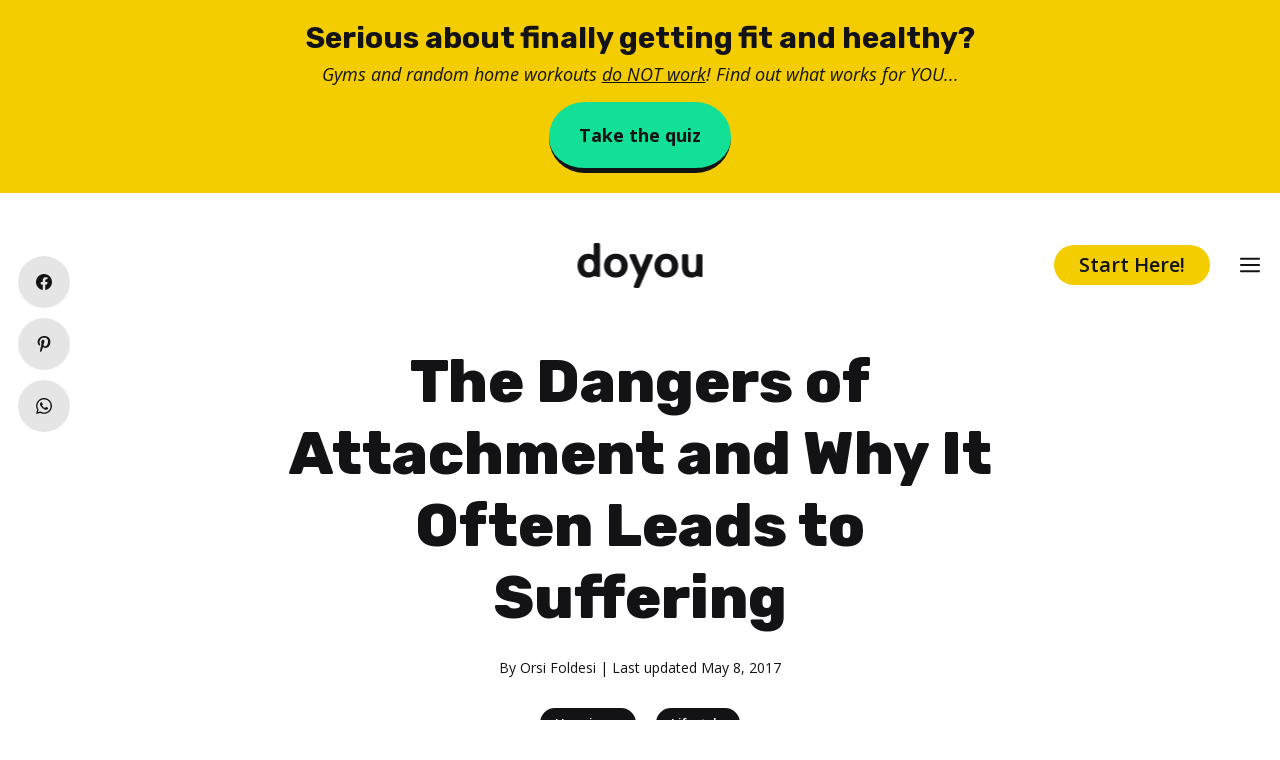

--- FILE ---
content_type: text/html; charset=utf-8
request_url: https://www.google.com/recaptcha/api2/aframe
body_size: 268
content:
<!DOCTYPE HTML><html><head><meta http-equiv="content-type" content="text/html; charset=UTF-8"></head><body><script nonce="40J8Ot-Kho7szVAfwJvO_w">/** Anti-fraud and anti-abuse applications only. See google.com/recaptcha */ try{var clients={'sodar':'https://pagead2.googlesyndication.com/pagead/sodar?'};window.addEventListener("message",function(a){try{if(a.source===window.parent){var b=JSON.parse(a.data);var c=clients[b['id']];if(c){var d=document.createElement('img');d.src=c+b['params']+'&rc='+(localStorage.getItem("rc::a")?sessionStorage.getItem("rc::b"):"");window.document.body.appendChild(d);sessionStorage.setItem("rc::e",parseInt(sessionStorage.getItem("rc::e")||0)+1);localStorage.setItem("rc::h",'1768934360351');}}}catch(b){}});window.parent.postMessage("_grecaptcha_ready", "*");}catch(b){}</script></body></html>